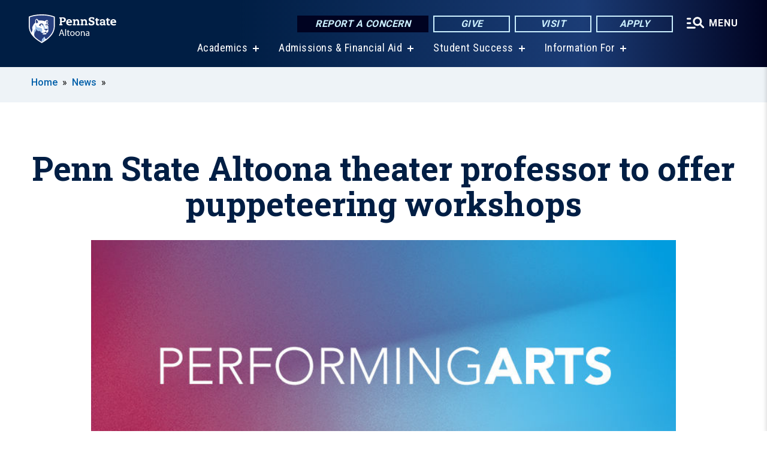

--- FILE ---
content_type: image/svg+xml
request_url: https://altoona.psu.edu/profiles/psucampus/themes/psu_sub/images/gls2.svg
body_size: -132
content:
<svg width="100%" height="100%" xmlns="http://www.w3.org/2000/svg">

<pattern id="diagonalLinesUp" patternUnits="userSpaceOnUse" width="8" height="8">
  <path d="M-1,1 l2,-2
           M0,8 l8,-8
           M7,9 l2,-2" style="stroke:#f2f2f420; stroke-width:1"></path>
</pattern>

<rect x="0" y="0" width="100%" height="100%" fill="url(#diagonalLinesUp)"></rect>
</svg>